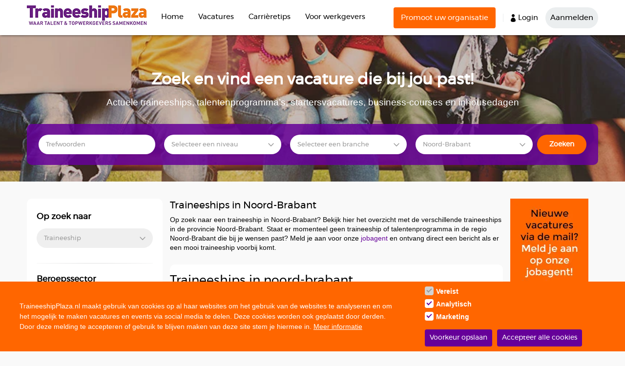

--- FILE ---
content_type: text/html; charset=UTF-8
request_url: https://traineeshipplaza.nl/traineeship/noord-brabant
body_size: 14984
content:
<!DOCTYPE html>
<html  lang="nl" dir="ltr" prefix="og: https://ogp.me/ns#">
<head>
  <meta charset="utf-8" />
<script async src="https://www.googletagmanager.com/gtag/js?id=UA-4984601-1"></script>
<script>window.dataLayer = window.dataLayer || [];function gtag(){dataLayer.push(arguments)};gtag("js", new Date());gtag("set", "developer_id.dMDhkMT", true);gtag("config", "UA-4984601-1", {"groups":"default","anonymize_ip":true,"page_placeholder":"PLACEHOLDER_page_path","allow_ad_personalization_signals":false});</script>
<meta property="og:site_name" content="TraineeshipPlaza.nl" />
<meta property="og:url" content="https://traineeshipplaza.nl/traineeship/noord-brabant" />
<meta property="og:title" content="Vacatures" />
<meta name="Generator" content="Drupal 10 (https://www.drupal.org)" />
<meta name="MobileOptimized" content="width" />
<meta name="HandheldFriendly" content="true" />
<meta name="viewport" content="width=device-width, initial-scale=1.0" />
<meta name="title" content="Op zoek naar een traineeship binnen Noord-Brabant?" />
<meta name="description" content="Ben jij HBO of WO afgestudeerd en op zoek naar een traineeship binnen de provincie Noord-Brabant? Bekijk hier een actueel overzicht." />
<link rel="icon" href="/sites/default/files/favicon-traineeshipplaza_0.png" type="image/png" />

  <title>Vacatures | TraineeshipPlaza</title>
  <link rel="stylesheet" media="all" href="/sites/default/files/css/css_kWahhnSTx9Sw6lxcmhtjZL0ZVonGIDgc84HoyXoot3g.css?delta=0&amp;language=nl&amp;theme=traineeshipplaza&amp;include=eJxtjEEOxCAMAz8E5UkotC6LGggioKr7-oXz9mRrPDKG30WuhBm5cqKyw-EF-kANpgqzO9qoxNvqllO51OijHdkFUpjeKBVAP6lWpi-5yBKIrfZnytHc8BmRMspwp7S83bAL2EXs2aR0lGNqYa0-iHSdn9X9kR9T2Eo0" />
<link rel="stylesheet" media="all" href="/sites/default/files/css/css_EOO_k2A1hf10XOFfjIYQCFuUf7Yn0OL0Xo9UNOdjq74.css?delta=1&amp;language=nl&amp;theme=traineeshipplaza&amp;include=eJxtjEEOxCAMAz8E5UkotC6LGggioKr7-oXz9mRrPDKG30WuhBm5cqKyw-EF-kANpgqzO9qoxNvqllO51OijHdkFUpjeKBVAP6lWpi-5yBKIrfZnytHc8BmRMspwp7S83bAL2EXs2aR0lGNqYa0-iHSdn9X9kR9T2Eo0" />

  
  <!-- Facebook Domain Verification -->
  <meta name="facebook-domain-verification" content="76tkjxxwvkyrr535of0dptpkg03l2z" />
  <!-- Facebook Pixel Code -->
  <script>
    !function(f,b,e,v,n,t,s){if(f.fbq)return;n=f.fbq=function(){n.callMethod?
      n.callMethod.apply(n,arguments):n.queue.push(arguments)};if(!f._fbq)f._fbq=n;
      n.push=n;n.loaded=!0;n.version='2.0';n.queue=[];t=b.createElement(e);t.async=!0;
      t.src=v;s=b.getElementsByTagName(e)[0];s.parentNode.insertBefore(t,s)}(window,
      document,'script','https://connect.facebook.net/en_US/fbevents.js');
    fbq('init', '443528499333067'); // Insert your pixel ID here.
    fbq('track', 'PageView');
  </script>
  <noscript>
    <img height="1" width="1" style="display:none" src="https://www.facebook.com/tr?id=443528499333067&ev=PageView&noscript=1"/>
  </noscript>
  <!-- DO NOT MODIFY -->
  <!-- End Facebook Pixel Code -->
  <!-- Global site tag (gtag.js) - Google Ads: 1036913541 -->
  <script defer src="https://www.googletagmanager.com/gtag/js?id=AW-1036913541"></script>
  <script>
    window.dataLayer = window.dataLayer || [];
    function gtag(){dataLayer.push(arguments);}
    gtag('js', new Date());

    gtag('config', 'AW-1036913541');
  </script>
  <!-- Google Tag Manager -->
  <script>(function(w,d,s,l,i){w[l]=w[l]||[];w[l].push({'gtm.start':
              new Date().getTime(),event:'gtm.js'});var f=d.getElementsByTagName(s)[0],
            j=d.createElement(s),dl=l!='dataLayer'?'&l='+l:'';j.async=true;j.src=
            'https://www.googletagmanager.com/gtm.js?id='+i+dl;f.parentNode.insertBefore(j,f);
    })(window,document,'script','dataLayer','GTM-5HFJ7VK');</script>
  <!-- End Google Tag Manager -->
  <!-- localFont - https://jaicab.com/localFont -->
  <script type="text/javascript" >!function(){"use strict";function e(e,t,n){e.addEventListener?e.addEventListener(t,n,!1):e.attachEvent&&e.attachEvent("on"+t,n)}function t(e){return window.localStorage&&localStorage.font_css_cache&&localStorage.font_css_cache_file===e}function n(){if(window.localStorage&&window.XMLHttpRequest)if(t(o))c(localStorage.font_css_cache);else{var n=new XMLHttpRequest;n.open("GET",o,!0),e(n,"load",function(){4===n.readyState&&(c(n.responseText),localStorage.font_css_cache=n.responseText,localStorage.font_css_cache_file=o)}),n.send()}else{var a=document.createElement("link");a.href=o,a.rel="stylesheet",a.type="text/css",document.getElementsByTagName("head")[0].appendChild(a),document.cookie="font_css_cache"}}function c(e){var t=document.createElement("style");t.innerHTML=e,document.getElementsByTagName("head")[0].appendChild(t)}var o="/themes/custom/traineeshipplaza/css/fonts.css";window.localStorage&&localStorage.font_css_cache||document.cookie.indexOf("font_css_cache")>-1?n():e(window,"load",n)}();</script><noscript><link rel="stylesheet" href="/themes/custom/traineeshipplaza/css/fonts.css"></noscript>
</head>
<body class="lang-nl path-traineeship navbar-is-fixed-top has-glyphicons">
<!-- Google Tag Manager (noscript) -->
<noscript><iframe src="https://www.googletagmanager.com/ns.html?id=GTM-5HFJ7VK" height="0" width="0" style="display:none;visibility:hidden"></iframe></noscript>
<!-- End Google Tag Manager (noscript) -->
<a href="#main-content" class="visually-hidden focusable skip-link">
  Overslaan en naar de inhoud gaan
</a>

  <div class="dialog-off-canvas-main-canvas" data-off-canvas-main-canvas>
              <header class="navbar navbar-default navbar-fixed-top" id="navbar" role="banner">
              <div class="container">
            <div class="navbar-header">
          <div class="region region-navigation">
          <a class="logo navbar-btn pull-left" href="/" title="Home" rel="home">
      <img src="/sites/default/files/traineeshipplaza_met_tagline_1_0.jpg" alt="Home" />
    </a>
      
  </div>

                          <button type="button" class="navbar-toggle" data-toggle="collapse" data-target="#navbar-collapse">
            <span class="sr-only">Navigatie wisselen</span>
            <span class="icon-bar"></span>
            <span class="icon-bar"></span>
            <span class="icon-bar"></span>
          </button>
              </div>

                    <div id="navbar-collapse" class="navbar-collapse collapse">
            <div class="region region-navigation-collapsible">
    <section id="block-mainnavigation" class="block block-we-megamenu block-we-megamenu-blockmain clearfix">
  
    

      <div class="region-we-mega-menu">
	<a class="navbar-toggle collapsed">
	    <span class="icon-bar"></span>
	    <span class="icon-bar"></span>
	    <span class="icon-bar"></span>
	</a>
	<nav  class="main navbar navbar-default navbar-we-mega-menu mobile-collapse hover-action" data-menu-name="main" data-block-theme="traineeshipplaza" data-style="Default" data-animation="None" data-delay="" data-duration="" data-autoarrow="0" data-alwayshowsubmenu="1" data-action="hover" data-mobile-collapse="0">
	  <div class="container-fluid">
	    <ul  class="we-mega-menu-ul nav nav-tabs">
  <li  class="we-mega-menu-li" data-level="0" data-element-type="we-mega-menu-li" description="" data-id="" data-submenu="0" data-hide-sub-when-collapse="0">
      <a class="we-mega-menu-li" title="" href="/" target="">
      Home    </a>
    
</li><li  class="we-mega-menu-li dropdown-menu" data-level="0" data-element-type="we-mega-menu-li" description="" data-id="cf732315-80fd-432d-8d61-e3ec011e3058" data-submenu="1" data-hide-sub-when-collapse="" data-group="0" data-class="" data-icon="" data-caption="" data-alignsub="" data-target="">
      <a class="we-mega-menu-li" title="" href="/carrierekansen" target="">
      Vacatures    </a>
    <div  class="we-mega-menu-submenu" data-element-type="we-mega-menu-submenu" data-submenu-width="900" data-class="" style="width: 900px">
  <div class="we-mega-menu-submenu-inner">
    <div  class="we-mega-menu-row" data-element-type="we-mega-menu-row" data-custom-row="1">
  <div  class="we-mega-menu-col span3" data-element-type="we-mega-menu-col" data-width="3" data-block="carrierekansendropdown1_2" data-blocktitle="0" data-hidewhencollapse="" data-class="">
    <div class="type-of-block"><div class="block-inner"><section id="block-carrierekansendropdown1-2" class="block block-block-content block-block-content22b03275-cfb8-4093-8681-44bef8d6ad58 clearfix">
  
    

      
            <div class="field field--name-body field--type-text-with-summary field--label-hidden field--item"><h2>Traineeships en Talentenprogramma's</h2>

<ul>
	<li><a href="/wat-is-een-traineeship">Wat is een Traineeship</a></li>
	<li><a href="/management-traineeship">Management Traineeship</a></li>
	<li><a href="/it-traineeship">IT Traineeship</a></li>
	<li><a href="/technisch-traineeship">Technisch Traineeship</a></li>
	<li><a href="/financieel-traineeship">Financieel Traineeship</a></li>
	<li><a href="/sales-traineeship">Sales Traineeship</a></li>
	<li><a href="/logistiek-traineeship">Logistiek Traineeship</a></li>
	<li><a href="/sollicitatietips/salaris-traineeship-wat-ga-jij-verdienen-als-trainee">Salaris Traineeship</a></li>
</ul>
</div>
      
  </section>

</div></div>

</div>
<div  class="we-mega-menu-col span3" data-element-type="we-mega-menu-col" data-width="3" data-block="carrierekansendropdown2_2" data-blocktitle="0" data-hidewhencollapse="" data-class="">
    <div class="type-of-block"><div class="block-inner"><section id="block-carrierekansendropdown2-2" class="block block-block-content block-block-content8e5c3f5f-5fba-4e6b-9bee-2ebf6455c058 clearfix">
  
    

      
            <div class="field field--name-body field--type-text-with-summary field--label-hidden field--item"><h2>Traineeships per vakgebied</h2>

<ul>
	<li><a href="/traineeship/management">Management Traineeships</a></li>
	<li><a href="/traineeship/finance">Finance Traineeships</a></li>
	<li><a href="/traineeship/procurement-logistiek">Logistieke Traineeships</a></li>
	<li><a href="/traineeship/technische">Technische Traineeships</a></li>
	<li><a href="/traineeship/it">IT Traineeships</a></li>
	<li><a href="/traineeship/sales">Sales Traineeships</a></li>
	<li><a href="/traineeship/marketing">Marketing Traineeships</a></li>
</ul>
</div>
      
  </section>

</div></div>

</div>
<div  class="we-mega-menu-col span3" data-element-type="we-mega-menu-col" data-width="3" data-block="carrierekansendropdown3_2" data-blocktitle="0" data-hidewhencollapse="" data-class="">
    <div class="type-of-block"><div class="block-inner"><section id="block-carrierekansendropdown3-2" class="block block-block-content block-block-contentedc95381-4c65-4698-a866-694325f62ff9 clearfix">
  
    

      
            <div class="field field--name-body field--type-text-with-summary field--label-hidden field--item"><h2>Traineeships per regio</h2>

<ul>
	<li><a href="/traineeship?keyword=amsterdam">Traineeships regio Amsterdam</a></li>
	<li><a href="/traineeship?keyword=rotterdam">Traineeships regio Rotterdam</a></li>
	<li><a href="/traineeship/utrecht">Traineeships regio Utrecht</a></li>
	<li><a href="/traineeship?keyword=eindhoven">Traineeships regio Eindhoven</a></li>
	<li><a href="/traineeship/groningen">Traineeships regio Groningen</a></li>
	<li><a href="/carrierekansen?keyword=randstad">Traineeships regio Randstad</a></li>
</ul>
</div>
      
  </section>

</div></div>

</div>
<div  class="we-mega-menu-col span3" data-element-type="we-mega-menu-col" data-width="3" data-block="carrierekansendropdown4_2" data-blocktitle="0" data-hidewhencollapse="" data-class="">
    <div class="type-of-block"><div class="block-inner"><section id="block-carrierekansendropdown4-2" class="block block-block-content block-block-content606a32c9-f02a-4791-a303-2ee335df3eb9 clearfix">
  
    

      
            <div class="field field--name-body field--type-text-with-summary field--label-hidden field--item"><h2>Inhousedagen &amp; Business Courses</h2>

<ul>
	<li><a href="/orientieren-business-courses-en-inhousedagen">Orientieren via Inhousedagen&nbsp;&amp; Business Courses</a></li>
	<li><a href="/wat-is-een-inhousedag">Wat is een Inhousedag?</a></li>
	<li><a href="/inhousedag">Overzicht Inhousedagen</a></li>
	<li><a href="/wat-is-een-business-course">Wat is een Business Course?</a></li>
	<li><a href="/business-course">Overzicht Business courses</a></li>
</ul>
</div>
      
  </section>

</div></div>

</div>

</div>

  </div>
</div>
</li><li  class="we-mega-menu-li dropdown-menu" data-level="0" data-element-type="we-mega-menu-li" description="" data-id="8dcba6fc-2f3d-4229-b2ed-a4cf2371e3f7" data-submenu="1" data-hide-sub-when-collapse="" data-group="0" data-class="" data-icon="" data-caption="" data-alignsub="" data-target="">
      <a class="we-mega-menu-li" title="" href="/sollicitatietips/leren-solliciteren" target="">
      Carrièretips    </a>
    <div  class="we-mega-menu-submenu" data-element-type="we-mega-menu-submenu" data-submenu-width="900" data-class="" style="width: 900px">
  <div class="we-mega-menu-submenu-inner">
    <div  class="we-mega-menu-row" data-element-type="we-mega-menu-row" data-custom-row="1">
  <div  class="we-mega-menu-col span3" data-element-type="we-mega-menu-col" data-width="3" data-block="carrieretipsdropdown1_2" data-blocktitle="0" data-hidewhencollapse="" data-class="">
    <div class="type-of-block"><div class="block-inner"><section id="block-carrieretipsdropdown1-2" class="block block-block-content block-block-content8d1dc526-b060-4b18-ab8c-e64def800ca1 clearfix">
  
    

      
            <div class="field field--name-body field--type-text-with-summary field--label-hidden field--item"><h2><a href="/sollicitatietips">Sollicitatietips</a></h2>

<ul>
	<li><a href="/sollicitatietips/elevator-pitch">De Elevator Pitch</a></li>
	<li><a href="/sollicitatietips/de-meest-gemaakte-fouten-de-sollicitatiebrief">Sollicitatiebrief</a></li>
	<li><a href="/sollicitatietips/het-schrijven-van-je-cv">Tips voor CV</a></li>
	<li><a href="/sollicitatietips/voorbereiding-gesprek">Voorbereiding sollicitatiegesprek</a></li>
	<li><a href="/sollicitatietips/video-sollicitatiegesprek">Video sollicitatiegesprek</a></li>
</ul>
</div>
      
  </section>

</div></div>

</div>
<div  class="we-mega-menu-col span3" data-element-type="we-mega-menu-col" data-width="3" data-block="carrieretipsdropdown2_2" data-blocktitle="0" data-hidewhencollapse="" data-class="">
    <div class="type-of-block"><div class="block-inner"><section id="block-carrieretipsdropdown2-2" class="block block-block-content block-block-content74539725-2478-409c-bfd1-65a08a3a988b clearfix">
  
    

      
            <div class="field field--name-body field--type-text-with-summary field--label-hidden field--item"><h2>&nbsp;</h2>

<ul>
	<li><a href="/sollicitatietips/het-gesprek">Sollicitatiegesprek</a></li>
	<li><a href="/sollicitatietips/gesprekstechnieken">Gesprekstechnieken</a></li>
	<li><a href="/sollicitatietips/sollicitatievragen-onverwachte-vragen-bij-het-sollicitatiegesprek">Onverwachte sollicitatievragen</a></li>
	<li><a href="/sollicitatietips/kledingkeuze-bij-het-solliciteren">Kledingkeuze bij sollicitatiegesprek</a></li>
	<li><a href="/sollicitatietips/het-assessment">Het Assessment</a></li>
</ul>
</div>
      
  </section>

</div></div>

</div>
<div  class="we-mega-menu-col span3" data-element-type="we-mega-menu-col" data-width="3" data-block="carrieretipsdropdown3_2" data-blocktitle="0" data-hidewhencollapse="" data-class="">
    <div class="type-of-block"><div class="block-inner"><section id="block-carrieretipsdropdown3-2" class="block block-block-content block-block-contentf45980ba-feaf-4c3e-b795-86a7168f4afd clearfix">
  
    

      
            <div class="field field--name-body field--type-text-with-summary field--label-hidden field--item"><h2><a href="/loopbaanadvies">Loopbaanadvies</a></h2>

<ul>
	<li><a href="/loopbaanadvies/personal-branding">Personal Branding</a></li>
	<li><a href="/loopbaanadvies/solliciteren-en-orienteren-twitter">Solliciteren en oriënteren via Twitter</a></li>
	<li><a href="/loopbaanadvies/10-stappen-naar-een-succesvol-cv">In tien stappen naar een succesvol CV</a></li>
	<li><a href="/loopbaanadvies/jose-wielaard-succesvol-orienteren">Succesvol oriënteren</a></li>
	<li><a href="/sollicitatietips/de-kunst-van-het-netwerken">Netwerken</a></li>
</ul>
</div>
      
  </section>

</div></div>

</div>
<div  class="we-mega-menu-col span3" data-element-type="we-mega-menu-col" data-width="3" data-block="carrieretipsdropdown4_2" data-blocktitle="0" data-hidewhencollapse="" data-class="">
    <div class="type-of-block"><div class="block-inner"><section id="block-carrieretipsdropdown4-2" class="block block-block-content block-block-content7ed822b8-a443-44b6-849e-2b2b0f9e7133 clearfix">
  
    

      
            <div class="field field--name-body field--type-text-with-summary field--label-hidden field--item"><h2>&nbsp;</h2>

<ul>
	<li><a href="/loopbaanadvies/succesvol-assessment-doen">Succesvol assessment doen</a></li>
	<li><a href="/loopbaanadvies/tips-voor-personal-branding-linkedin">Tips voor personal branding via Linkedin</a></li>
	<li><a href="/loopbaanadvies/mentale-voorbereiding-op-het-sollectiegesprek">Mentale voorbereiding op je sollicitatiegesprek</a></li>
	<li><a href="/loopbaanadvies/tips-om-jezelf-te-onderscheiden" title="Tips om jezelf te onderscheiden">Tips om jezelf te onderscheiden</a></li>
</ul>
</div>
      
  </section>

</div></div>

</div>

</div>

  </div>
</div>
</li><li  class="we-mega-menu-li dropdown-menu" data-level="0" data-element-type="we-mega-menu-li" description="" data-id="8bf48985-bd0a-44a4-b157-291570b51579" data-submenu="1" data-hide-sub-when-collapse="" data-group="0" data-class="" data-icon="" data-caption="" data-alignsub="" data-target="">
      <a class="we-mega-menu-li" title="" href="/over-traineeshipplaza" target="">
      Voor werkgevers    </a>
    <div  class="we-mega-menu-submenu" data-element-type="we-mega-menu-submenu" data-submenu-width="900" data-class="" style="width: 900px">
  <div class="we-mega-menu-submenu-inner">
    <div  class="we-mega-menu-row" data-element-type="we-mega-menu-row" data-custom-row="0">
  <div  class="we-mega-menu-col span12" data-element-type="we-mega-menu-col" data-width="12" data-block="" data-blocktitle="0" data-hidewhencollapse="" data-class="">
  <ul class="nav nav-tabs subul">
  
</ul>
</div>

</div>
<div  class="we-mega-menu-row" data-element-type="we-mega-menu-row" data-custom-row="1">
  <div  class="we-mega-menu-col span3" data-element-type="we-mega-menu-col" data-width="3" data-block="voorwerkgeversdropdown1_2" data-blocktitle="0" data-hidewhencollapse="" data-class="">
    <div class="type-of-block"><div class="block-inner"><section id="block-voorwerkgeversdropdown1-2" class="block block-block-content block-block-contentd789afb6-40fc-46c2-9bef-301d984c0ec3 clearfix">
  
    

      
            <div class="field field--name-body field--type-text-with-summary field--label-hidden field--item"><h2><a href="/over-traineeshipplaza">TraineeshipPlaza</a></h2>

<ul>
	<li><a href="/over-traineeshipplaza">Over TraineeshipPlaza</a></li>
	<li><a href="/doelgroep">Doelgroep</a></li>
	<li><a href="/voordelen">Voordelen</a></li>
	<li><a href="/bereik">Bereik</a></li>
	<li><a href="/arbeidsmarktcommunicatie">Arbeidsmarktcommunicatie</a></li>
	<li><a href="/faq">FAQ</a></li>
	<li><a href="/contactformulier">Contact</a></li>
</ul>
</div>
      
  </section>

</div></div>

</div>

</div>

  </div>
</div>
</li>
</ul>
	  </div>
	</nav>
</div>
  </section>

<nav role="navigation" aria-labelledby="block-mobilemenu-menu" id="block-mobilemenu">
            
  <h2 class="visually-hidden" id="block-mobilemenu-menu">Mobiele menu</h2>
  

        
      <ul class="menu menu--mobile-menu nav">
                      <li class="first">
                                        <a href="/" data-drupal-link-system-path="&lt;front&gt;">Home</a>
              </li>
                      <li>
                                        <a href="/carrierekansen" data-drupal-link-system-path="carrierekansen">Traineeship &amp; Startersfuncties</a>
              </li>
                      <li>
                                        <a href="/stage" data-drupal-link-system-path="stage">Meewerk- &amp; Afstudeerstages</a>
              </li>
                      <li>
                                        <a href="/inhousedag" data-drupal-link-system-path="inhousedag">Inhousedagen &amp; Businesscourses</a>
              </li>
                      <li>
                                        <a href="/sollicitatietips/leren-solliciteren" data-drupal-link-system-path="node/146">Sollicitatietips</a>
              </li>
                      <li>
                                        <a href="/loopbaanadvies/solliciteren-en-orienteren-twitter">Loopbaanadvies</a>
              </li>
                      <li class="last">
                                        <a href="/bedrijf/register" data-drupal-link-system-path="node/3026">Voor bedrijven</a>
              </li>
        </ul>
  

  </nav>
<section id="block-loginregisterknopanoniem" class="block block-block-content block-block-content0c694a36-6061-4087-a391-a3712099781d clearfix">
  
    

      
            <div class="field field--name-body field--type-text-with-summary field--label-hidden field--item"><ul><li class="top-btn"><a href="/bedrijf/register">Promoot uw organisatie</a></li><li class="login-btn"><a href="/user/login">Login</a></li><li class="register-btn"><a href="/registratie/jobseeker">Aanmelden</a></li></ul></div>
      
  </section>


  </div>

        </div>
                    </div>
          </header>
  
        <header id="page-header">
          <div class="container">
                                            <div class="region region-header">
    <section id="block-zoekenvindeenvacaturediebijjoupast" class="block block-block-content block-block-content6140a8f8-3786-4c25-bd06-4970258afd87 clearfix">
  
      <h2 class="block-title">Zoek en vind een vacature die bij jou past!</h2>
    

      
            <div class="field field--name-body field--type-text-with-summary field--label-hidden field--item"><p>Actuele traineeships, talentenprogramma’s, startersvacatures, business-courses en inhousedagen</p>
</div>
      
  </section>

<section class="search-filter-form block block-tsp-search block-search-filter-block clearfix" data-drupal-selector="search-filter-form" id="block-searchfilterblock">
  
    

      <form action="/traineeship/noord-brabant" method="post" id="search-filter-form" accept-charset="UTF-8">
  <input data-drupal-selector="edit-employment" type="hidden" name="employment" value="taxonomy/traineeship" /><input data-drupal-selector="edit-branch" type="hidden" name="branch" /><div class="form-item js-form-item form-type-textfield js-form-type-textfield form-item-keyword js-form-item-keyword form-group">
      <label for="edit-keyword" class="control-label">Trefwoorden</label>
  
  
  <input data-drupal-selector="edit-keyword" class="form-text form-control" type="text" id="edit-keyword" name="keyword" size="60" maxlength="128" />

  
  
  </div>
<div class="form-item js-form-item form-type-select js-form-type-select form-item-level js-form-item-level form-group">
      <label for="edit-level" class="control-label">Niveau</label>
  
  
  <div class="select-wrapper"><select data-drupal-selector="edit-level" class="form-select form-control" id="edit-level" name="level"><option
            value="" selected="selected">Selecteer een niveau</option><option
            value="2421">HBO</option><option
            value="2967">WO</option></select></div>

  
  
  </div>
<div class="form-item js-form-item form-type-select js-form-type-select form-item-careers js-form-item-careers form-group">
      <label for="edit-careers" class="control-label">Career types</label>
  
  
  <div class="select-wrapper"><select data-drupal-selector="edit-careers" class="form-select form-control" id="edit-careers" name="careers"><option
            value="" selected="selected">Selecteer een branche</option><option
            value="accounting-controlling">Accounting &amp; Controlling</option><option
            value="advies-beleid">Advies &amp; Beleid</option><option
            value="banking">Banking</option><option
            value="communicatie">Communicatie</option><option
            value="consultancy">Consultancy</option><option
            value="data">Data</option><option
            value="engineering">Engineering</option><option
            value="finance">Finance</option><option
            value="gezondheidszorg">Gezondheidszorg</option><option
            value="hr">HR</option><option
            value="it">IT</option><option
            value="legal">Legal</option><option
            value="management">Management</option><option
            value="marketing">Marketing</option><option
            value="offshore">Offshore</option><option
            value="onderwijs-onderzoek">Onderwijs &amp; Onderzoek</option><option
            value="operations">Operations</option><option
            value="overheid">Overheid</option><option
            value="overige-beroepsvelden">Overige beroepsvelden</option><option
            value="procurement-logistiek">Procurement &amp; Logistiek</option><option
            value="risk">Risk</option><option
            value="sales">Sales</option><option
            value="supply-chain-management">Supply Chain Management</option><option
            value="tax">Tax</option><option
            value="technische">Technische</option><option
            value="vastgoed-makelaardij">Vastgoed / Makelaardij</option></select></div>

  
  
  </div>
<div class="form-item js-form-item form-type-select js-form-type-select form-item-province js-form-item-province form-group">
      <label for="edit-province" class="control-label">Provincies</label>
  
  
  <div class="select-wrapper"><select data-drupal-selector="edit-province" class="form-select form-control" id="edit-province" name="province"><option
            value="">Selecteer een provincie</option><option
            value="internationaal">* Internationaal</option><option
            value="landelijk">* Landelijk</option><option
            value="drenthe">Drenthe</option><option
            value="flevoland">Flevoland</option><option
            value="friesland">Friesland</option><option
            value="gelderland">Gelderland</option><option
            value="groningen">Groningen</option><option
            value="limburg">Limburg</option><option
            value="noord-brabant" selected="selected">Noord-Brabant</option><option
            value="noord-holland">Noord-Holland</option><option
            value="overijssel">Overijssel</option><option
            value="utrecht">Utrecht</option><option
            value="zeeland">Zeeland</option><option
            value="zuid-holland">Zuid-Holland</option></select></div>

  
  
  </div>
<input autocomplete="off" data-drupal-selector="form-ai4rxmgwczjjmqhzj-yfnvdlbf7aqkqihjsle-v-jbo" type="hidden" name="form_build_id" value="form-Ai4rxmGwcZjjmqhZJ_yfnvdLBF7aqkQiHJSle-V_JBo" /><input data-drupal-selector="edit-search-filter-form" type="hidden" name="form_id" value="search_filter_form" /><div data-drupal-selector="edit-actions" class="form-actions form-group js-form-wrapper form-wrapper" id="edit-actions"><button data-drupal-selector="edit-submit" class="button js-form-submit form-submit btn-primary btn" type="submit" id="edit-submit" name="op" value="Zoeken">Zoeken</button></div>

</form>

  </section>


  </div>

          </div>
      </header>
  
  <div role="main" class="main-container container js-quickedit-main-content">
    <div class="row">

                              <aside class="col-sm-3" role="complementary">
              <div class="region region-sidebar-first">
    <section id="block-sidefilterblock" class="block block-tsp-search block-side-filter-block clearfix">
  
    

      <form class="side-filter-form" data-drupal-selector="side-filter-form" action="/traineeship/noord-brabant" method="post" id="side-filter-form" accept-charset="UTF-8">
  <input data-drupal-selector="edit-keyword" type="hidden" name="keyword" /><input data-drupal-selector="edit-level" type="hidden" name="level" /><input data-drupal-selector="edit-careers" type="hidden" name="careers" /><div class="form-item js-form-item form-type-select js-form-type-select form-item-employment js-form-item-employment form-group">
      <label for="edit-employment--2" class="control-label">Op zoek naar</label>
  
  
  <div class="select-wrapper"><select data-drupal-selector="edit-employment" class="form-select form-control" id="edit-employment--2" name="employment"><option
            value="">Op zoek naar...</option><option
            value="taxonomy/business-course">BusinessCourse</option><option
            value="taxonomy/inhousedag">Inhousedag</option><option
            value="taxonomy/stage">Stage</option><option
            value="taxonomy/startersvacature">Startersvacature</option><option
            value="taxonomy/traineeship" selected="selected">Traineeship</option></select></div>

  
  
  </div>
<div class="form-item js-form-item form-type-select js-form-type-select form-item-branch js-form-item-branch form-group">
      <label for="edit-branch--2" class="control-label">Beroepssector</label>
  
  
  <div class="select-wrapper"><select data-drupal-selector="edit-branch" class="form-select form-control" id="edit-branch--2" name="branch"><option
            value="" selected="selected">- Selecteer een sector -</option><option
            value="accounting-controlling-0">Accounting &amp; Controlling</option><option
            value="advies-consultancy">Advies / Consultancy</option><option
            value="architectuur-en-design">Architectuur en Design</option><option
            value="automobielbranche">Automobielbranche</option><option
            value="bankwezen-en-consumenten-leningen">Bankwezen en consumenten leningen</option><option
            value="biotechnologie-geneesmiddelen">Biotechnologie / geneesmiddelen</option><option
            value="bouw-vastgoed">Bouw / Vastgoed</option><option
            value="chemische-producten-petrochemische-stoffen">Chemische producten / petrochemische stoffen</option><option
            value="drukkerijen-uitgeverijen">Drukkerijen / Uitgeverijen</option><option
            value="ecommerce">eCommerce</option><option
            value="electronica-componenten-en-halfgeleider-productie">Electronica, Componenten en Halfgeleider productie</option><option
            value="entertainment-events-theaters">Entertainment / Events / Theaters</option><option
            value="fast-moving-consumer-goods">Fast Moving Consumer Goods</option><option
            value="financiele-dienstverlening">Financiële dienstverlening</option><option
            value="gezondheidszorg-0">Gezondheidszorg</option><option
            value="groothandel-import-export">Groothandel / Import &amp; Export</option><option
            value="hotelbranche">Hotelbranche</option><option
            value="hr-en-recruitment">HR en Recruitment</option><option
            value="ict">ICT</option><option
            value="it-telecom">IT Telecom</option><option
            value="juridische-diensten">Juridische diensten</option><option
            value="makelaardij-vastgoed">Makelaardij / Vastgoed</option><option
            value="management-consultancy">Management / Consultancy</option><option
            value="medische-apparatuur-en-toebehoren">Medische apparatuur en toebehoren</option><option
            value="metaalindustrie">Metaalindustrie</option><option
            value="non-profit">Non-profit</option><option
            value="olie-gas-energie">Olie / Gas / Energie</option><option
            value="onderwijs-en-onderzoek">Onderwijs en onderzoek</option><option
            value="overheid-en-non-profit">Overheid en non profit</option><option
            value="overige">Overige</option><option
            value="reclame-en-pr">Reclame en PR</option><option
            value="reizen-transport-en-toerisme">Reizen, transport en toerisme</option><option
            value="ruimtevaart-en-defensie">Ruimtevaart en Defensie</option><option
            value="scheepbouw">Scheepbouw</option><option
            value="techniek">Techniek</option><option
            value="transport-opslag-distributie">Transport / Opslag / Distributie</option><option
            value="tv-radio-muziek-film">TV / Radio / Muziek / Film</option><option
            value="verzekeringswezen">Verzekeringswezen</option><option
            value="water">Water</option><option
            value="wonen-corperaties-etc">Wonen (corperaties etc)</option><option
            value="zakelijke-dienstverlening">Zakelijke dienstverlening</option></select></div>

  
  
  </div>
<div class="form-item js-form-item form-type-select js-form-type-select form-item-companies js-form-item-companies form-group">
      <label for="edit-companies" class="control-label">Bedrijven <span class="small">(met openstaande vacatures)</span></label>
  
  
  <div class="select-wrapper"><select data-drupal-selector="edit-companies" class="form-select form-control" id="edit-companies" name="companies"><option
            value="" selected="selected">- Selecteer een bedrijf -</option><option
            value="3452">Achmea</option><option
            value="3148">Calco</option><option
            value="3318">ISS Facility Services</option><option
            value="12894">ITDS Business Consultants</option><option
            value="3161">Luchtverkeersleiding Nederland</option><option
            value="3316">NCOD</option><option
            value="3145">Newpublic</option><option
            value="21650">Omix</option><option
            value="11367">Picnic</option><option
            value="22270">PinkRoccade Ziekenhuizen &amp; Laboratoria</option><option
            value="3417">PMT Groep</option><option
            value="3179">Qquest</option><option
            value="19851">Talent&amp;Pro</option><option
            value="3388">Trainees in onderwijs</option><option
            value="3354">TraineeshipPlaza.nl</option><option
            value="22507">Vektis</option></select></div>

  
  
  </div>
<input autocomplete="off" data-drupal-selector="form-xccvdmgjdrpr0tpfng7qjpxomylestpublffiekfdnq" type="hidden" name="form_build_id" value="form-xcCVdMgjDrPR0TpfNg7QJPXOMylestPUblffIEkfDNQ" /><input data-drupal-selector="edit-side-filter-form" type="hidden" name="form_id" value="side_filter_form" /><a href="/carrierekansen" class="btn-default reset-btn">Reset</a><div data-drupal-selector="edit-actions" class="form-actions form-group js-form-wrapper form-wrapper" id="edit-actions--2"><button data-drupal-selector="edit-submit" class="button js-form-submit form-submit btn-primary btn" type="submit" id="edit-submit--2" name="op" value="Zoeken">Zoeken</button></div>

</form>

  </section>

<section id="block-zoekresultatenbanner300x250" class="block block-block-content block-block-content4cf0240c-8220-4ff6-8d72-33962320c6f1 clearfix">
  
    

      
            <div class="field field--name-body field--type-text-with-summary field--label-hidden field--item"><div class="visible-xs"><!-- Revive Adserver Hosted edition Asynchronous JS Tag - Generated with Revive Adserver v5.5.2 --><ins data-revive-zoneid="22800" data-revive-id="727bec5e09208690b050ccfc6a45d384"></ins>&nbsp;<script async src="//servedby.revive-adserver.net/asyncjs.php"></script></div><div class="visible-sm"><p>&nbsp;</p><!-- Revive Adserver Hosted edition Asynchronous JS Tag - Generated with Revive Adserver v5.5.2 --><p><ins data-revive-zoneid="22833" data-revive-id="727bec5e09208690b050ccfc6a45d384"></ins>&nbsp;<script async src="//servedby.revive-adserver.net/asyncjs.php"></script></p></div><div class="hidden-xs hidden-sm"><p>&nbsp;</p><!-- Revive Adserver Hosted edition Asynchronous JS Tag - Generated with Revive Adserver v5.5.2 --><p><ins data-revive-zoneid="22835" data-revive-id="727bec5e09208690b050ccfc6a45d384"></ins>&nbsp;<script async src="//servedby.revive-adserver.net/asyncjs.php"></script></p></div></div>
      
  </section>


  </div>

          </aside>
              
                  <section class="col-sm-7 clearfix">

                                      <div class="highlighted">  <div class="region region-highlighted">
    <div data-drupal-messages-fallback class="hidden"></div>

  </div>
</div>
                  
                
                
                          <a id="main-content"></a>
            <div class="region region-content">
    <section id="block-traineeshipsinnoordbrabant" class="block block-block-content block-block-contentb586917d-075e-41f4-8ac9-91d04e039b03 clearfix">
  
      <h2 class="block-title">Traineeships in Noord-Brabant</h2>
    

      
            <div class="field field--name-body field--type-text-with-summary field--label-hidden field--item"><p>Op zoek naar een traineeship in Noord-Brabant? Bekijk hier het overzicht met de verschillende traineeships in de&nbsp;provincie Noord-Brabant. Staat er momenteel geen&nbsp;traineeship of talentenprogramma in de regio Noord-Brabant die bij je wensen past? Meld je aan voor onze <a href="registratie/jobseeker/stap-1">jobagent</a> en ontvang direct een bericht als er een mooi traineeship voorbij komt.</p>
</div>
      
  </section>

  <div id="traineeships">
      <h1>Traineeships in noord-brabant</h1>
                    <div class="views-row odd ">
                <div class="logo field">
          <div class="field-content">
            <a href="https://traineeshipplaza.nl/traineeship/newpublic/traineeship-overheid">
              <img src="https://traineeshipplaza.nl/sites/default/files/styles/thumbnail/public/bedrijfslogo/logo-Newpublic-RGB.jpg.webp?itok=BbkNJdOj" alt="Traineeship Overheid"/>
            </a>
          </div>
        </div>
        <div class="title field">
          <div class="field-content"><a href="https://traineeshipplaza.nl/traineeship/newpublic/traineeship-overheid">Traineeship Overheid</a></div>
        </div>
        <div class="city field">
          <div class="field-content">Divers</div>
        </div>
        <div class="employment field">
          <div class="field-content">
            <div class="jobtype">Traineeship</div>
                          <div class="deadline">Deadline: <br />Doorlopend</div>
                      </div>
        </div>
        <div class="actions field">
          <div class="fav"><a href="/user/login">Inloggen</a></div>
          <div class="addthis_toolbox addthis_default_style addthis_32x32_style">
            <a class="addthis_button_compact" addthis:url="https://traineeshipplaza.nl/traineeship/newpublic/traineeship-overheid" addthis:title="Traineeship Overheid">
              <svg width="22" height="22" viewBox="0 0 22 22" fill="none" xmlns="http://www.w3.org/2000/svg">
<circle cx="4" cy="11" r="3.5" fill="black" stroke="black"/>
<circle cx="18" cy="4" r="3.5" fill="black" stroke="black"/>
<circle cx="18" cy="18" r="3.5" fill="black" stroke="black"/>
<line x1="1.30138" y1="12.6726" x2="20.3014" y2="2.67262" stroke="black" stroke-width="3"/>
<line x1="20.3014" y1="19.3274" x2="1.30138" y2="9.32738" stroke="black" stroke-width="3"/>
</svg>
            </a>
          </div>
        </div>

      </div>
                <div class="views-row even ">
                <div class="logo field">
          <div class="field-content">
            <a href="https://traineeshipplaza.nl/traineeship/achmea/data-talentship">
              <img src="https://traineeshipplaza.nl/sites/default/files/styles/thumbnail/public/bedrijfslogo/achmea-logo.png.webp?itok=3gRIutI0" alt="Data Talentship"/>
            </a>
          </div>
        </div>
        <div class="title field">
          <div class="field-content"><a href="https://traineeshipplaza.nl/traineeship/achmea/data-talentship">Data Talentship</a></div>
        </div>
        <div class="city field">
          <div class="field-content">Meerdere locaties</div>
        </div>
        <div class="employment field">
          <div class="field-content">
            <div class="jobtype">Traineeship</div>
                          <div class="deadline">Deadline: <br />25-01-2026</div>
                      </div>
        </div>
        <div class="actions field">
          <div class="fav"><a href="/user/login">Inloggen</a></div>
          <div class="addthis_toolbox addthis_default_style addthis_32x32_style">
            <a class="addthis_button_compact" addthis:url="https://traineeshipplaza.nl/traineeship/achmea/data-talentship" addthis:title="Data Talentship">
              <svg width="22" height="22" viewBox="0 0 22 22" fill="none" xmlns="http://www.w3.org/2000/svg">
<circle cx="4" cy="11" r="3.5" fill="black" stroke="black"/>
<circle cx="18" cy="4" r="3.5" fill="black" stroke="black"/>
<circle cx="18" cy="18" r="3.5" fill="black" stroke="black"/>
<line x1="1.30138" y1="12.6726" x2="20.3014" y2="2.67262" stroke="black" stroke-width="3"/>
<line x1="20.3014" y1="19.3274" x2="1.30138" y2="9.32738" stroke="black" stroke-width="3"/>
</svg>
            </a>
          </div>
        </div>

      </div>
                <div class="views-row odd ">
                <div class="logo field">
          <div class="field-content">
            <a href="https://traineeshipplaza.nl/traineeship/calco/development-traineeship">
              <img src="https://traineeshipplaza.nl/sites/default/files/styles/thumbnail/public/bedrijfslogo/calco-logo.jpeg.webp?itok=l6-CMu59" alt="Development traineeship "/>
            </a>
          </div>
        </div>
        <div class="title field">
          <div class="field-content"><a href="https://traineeshipplaza.nl/traineeship/calco/development-traineeship">Development traineeship </a></div>
        </div>
        <div class="city field">
          <div class="field-content">Amsterdam</div>
        </div>
        <div class="employment field">
          <div class="field-content">
            <div class="jobtype">Traineeship</div>
                          <div class="deadline">Deadline: <br />Doorlopend</div>
                      </div>
        </div>
        <div class="actions field">
          <div class="fav"><a href="/user/login">Inloggen</a></div>
          <div class="addthis_toolbox addthis_default_style addthis_32x32_style">
            <a class="addthis_button_compact" addthis:url="https://traineeshipplaza.nl/traineeship/calco/development-traineeship" addthis:title="Development traineeship ">
              <svg width="22" height="22" viewBox="0 0 22 22" fill="none" xmlns="http://www.w3.org/2000/svg">
<circle cx="4" cy="11" r="3.5" fill="black" stroke="black"/>
<circle cx="18" cy="4" r="3.5" fill="black" stroke="black"/>
<circle cx="18" cy="18" r="3.5" fill="black" stroke="black"/>
<line x1="1.30138" y1="12.6726" x2="20.3014" y2="2.67262" stroke="black" stroke-width="3"/>
<line x1="20.3014" y1="19.3274" x2="1.30138" y2="9.32738" stroke="black" stroke-width="3"/>
</svg>
            </a>
          </div>
        </div>

      </div>
                <div class="views-row even ">
                <div class="logo field">
          <div class="field-content">
            <a href="https://traineeshipplaza.nl/traineeship/luchtverkeersleiding-nederland/luchtverkeersleider">
              <img src="https://traineeshipplaza.nl/sites/default/files/styles/thumbnail/public/bedrijfslogo/Logo%20LVNL%20Blauw.png.webp?itok=cKNXeMMM" alt="Luchtverkeersleider"/>
            </a>
          </div>
        </div>
        <div class="title field">
          <div class="field-content"><a href="https://traineeshipplaza.nl/traineeship/luchtverkeersleiding-nederland/luchtverkeersleider">Luchtverkeersleider</a></div>
        </div>
        <div class="city field">
          <div class="field-content">Schiphol</div>
        </div>
        <div class="employment field">
          <div class="field-content">
            <div class="jobtype">Traineeship</div>
                          <div class="deadline">Deadline: <br />Doorlopend</div>
                      </div>
        </div>
        <div class="actions field">
          <div class="fav"><a href="/user/login">Inloggen</a></div>
          <div class="addthis_toolbox addthis_default_style addthis_32x32_style">
            <a class="addthis_button_compact" addthis:url="https://traineeshipplaza.nl/traineeship/luchtverkeersleiding-nederland/luchtverkeersleider" addthis:title="Luchtverkeersleider">
              <svg width="22" height="22" viewBox="0 0 22 22" fill="none" xmlns="http://www.w3.org/2000/svg">
<circle cx="4" cy="11" r="3.5" fill="black" stroke="black"/>
<circle cx="18" cy="4" r="3.5" fill="black" stroke="black"/>
<circle cx="18" cy="18" r="3.5" fill="black" stroke="black"/>
<line x1="1.30138" y1="12.6726" x2="20.3014" y2="2.67262" stroke="black" stroke-width="3"/>
<line x1="20.3014" y1="19.3274" x2="1.30138" y2="9.32738" stroke="black" stroke-width="3"/>
</svg>
            </a>
          </div>
        </div>

      </div>
                <div class="views-row odd ">
                <div class="logo field">
          <div class="field-content">
            <a href="https://traineeshipplaza.nl/traineeship/picnic/operations-leadership-traineeship-hbo">
              <img src="https://traineeshipplaza.nl/sites/default/files/styles/thumbnail/public/bedrijfslogo/logo-picnic.jpg.webp?itok=lu60hp8z" alt="Operations Leadership Traineeship (HBO)"/>
            </a>
          </div>
        </div>
        <div class="title field">
          <div class="field-content"><a href="https://traineeshipplaza.nl/traineeship/picnic/operations-leadership-traineeship-hbo">Operations Leadership Traineeship (HBO)</a></div>
        </div>
        <div class="city field">
          <div class="field-content">Utrecht</div>
        </div>
        <div class="employment field">
          <div class="field-content">
            <div class="jobtype">Traineeship</div>
                          <div class="deadline">Deadline: <br />28-01-2026</div>
                      </div>
        </div>
        <div class="actions field">
          <div class="fav"><a href="/user/login">Inloggen</a></div>
          <div class="addthis_toolbox addthis_default_style addthis_32x32_style">
            <a class="addthis_button_compact" addthis:url="https://traineeshipplaza.nl/traineeship/picnic/operations-leadership-traineeship-hbo" addthis:title="Operations Leadership Traineeship (HBO)">
              <svg width="22" height="22" viewBox="0 0 22 22" fill="none" xmlns="http://www.w3.org/2000/svg">
<circle cx="4" cy="11" r="3.5" fill="black" stroke="black"/>
<circle cx="18" cy="4" r="3.5" fill="black" stroke="black"/>
<circle cx="18" cy="18" r="3.5" fill="black" stroke="black"/>
<line x1="1.30138" y1="12.6726" x2="20.3014" y2="2.67262" stroke="black" stroke-width="3"/>
<line x1="20.3014" y1="19.3274" x2="1.30138" y2="9.32738" stroke="black" stroke-width="3"/>
</svg>
            </a>
          </div>
        </div>

      </div>
                <div class="views-row even ">
                <div class="logo field">
          <div class="field-content">
            <a href="https://traineeshipplaza.nl/traineeship/calco/traineeship-calco-masterclass">
              <img src="https://traineeshipplaza.nl/sites/default/files/styles/thumbnail/public/bedrijfslogo/calco-logo.jpeg.webp?itok=l6-CMu59" alt="IT Traineeship"/>
            </a>
          </div>
        </div>
        <div class="title field">
          <div class="field-content"><a href="https://traineeshipplaza.nl/traineeship/calco/traineeship-calco-masterclass">IT Traineeship</a></div>
        </div>
        <div class="city field">
          <div class="field-content">Amsterdam</div>
        </div>
        <div class="employment field">
          <div class="field-content">
            <div class="jobtype">Traineeship</div>
                          <div class="deadline">Deadline: <br />Doorlopend</div>
                      </div>
        </div>
        <div class="actions field">
          <div class="fav"><a href="/user/login">Inloggen</a></div>
          <div class="addthis_toolbox addthis_default_style addthis_32x32_style">
            <a class="addthis_button_compact" addthis:url="https://traineeshipplaza.nl/traineeship/calco/traineeship-calco-masterclass" addthis:title="IT Traineeship">
              <svg width="22" height="22" viewBox="0 0 22 22" fill="none" xmlns="http://www.w3.org/2000/svg">
<circle cx="4" cy="11" r="3.5" fill="black" stroke="black"/>
<circle cx="18" cy="4" r="3.5" fill="black" stroke="black"/>
<circle cx="18" cy="18" r="3.5" fill="black" stroke="black"/>
<line x1="1.30138" y1="12.6726" x2="20.3014" y2="2.67262" stroke="black" stroke-width="3"/>
<line x1="20.3014" y1="19.3274" x2="1.30138" y2="9.32738" stroke="black" stroke-width="3"/>
</svg>
            </a>
          </div>
        </div>

      </div>
                <div class="views-row odd ">
                <div class="logo field">
          <div class="field-content">
            <a href="https://traineeshipplaza.nl/traineeship/pinkroccade-ziekenhuizen-laboratoria/traineeship-consultant-ziekenhuizen">
              <img src="https://traineeshipplaza.nl/sites/default/files/styles/thumbnail/public/bedrijfslogo/logo-PinkRoccade-Ziekenhuizen.jpg.webp?itok=kJbWvH_z" alt="Traineeship consultant Ziekenhuizen"/>
            </a>
          </div>
        </div>
        <div class="title field">
          <div class="field-content"><a href="https://traineeshipplaza.nl/traineeship/pinkroccade-ziekenhuizen-laboratoria/traineeship-consultant-ziekenhuizen">Traineeship consultant Ziekenhuizen</a></div>
        </div>
        <div class="city field">
          <div class="field-content">Nieuwegein</div>
        </div>
        <div class="employment field">
          <div class="field-content">
            <div class="jobtype">Traineeship</div>
                          <div class="deadline">Deadline: <br />Doorlopend</div>
                      </div>
        </div>
        <div class="actions field">
          <div class="fav"><a href="/user/login">Inloggen</a></div>
          <div class="addthis_toolbox addthis_default_style addthis_32x32_style">
            <a class="addthis_button_compact" addthis:url="https://traineeshipplaza.nl/traineeship/pinkroccade-ziekenhuizen-laboratoria/traineeship-consultant-ziekenhuizen" addthis:title="Traineeship consultant Ziekenhuizen">
              <svg width="22" height="22" viewBox="0 0 22 22" fill="none" xmlns="http://www.w3.org/2000/svg">
<circle cx="4" cy="11" r="3.5" fill="black" stroke="black"/>
<circle cx="18" cy="4" r="3.5" fill="black" stroke="black"/>
<circle cx="18" cy="18" r="3.5" fill="black" stroke="black"/>
<line x1="1.30138" y1="12.6726" x2="20.3014" y2="2.67262" stroke="black" stroke-width="3"/>
<line x1="20.3014" y1="19.3274" x2="1.30138" y2="9.32738" stroke="black" stroke-width="3"/>
</svg>
            </a>
          </div>
        </div>

      </div>
                <div class="views-row even ">
                <div class="logo field">
          <div class="field-content">
            <a href="https://traineeshipplaza.nl/traineeship/calco/business-it-traineeship">
              <img src="https://traineeshipplaza.nl/sites/default/files/styles/thumbnail/public/bedrijfslogo/calco-logo.jpeg.webp?itok=l6-CMu59" alt="Business IT traineeship"/>
            </a>
          </div>
        </div>
        <div class="title field">
          <div class="field-content"><a href="https://traineeshipplaza.nl/traineeship/calco/business-it-traineeship">Business IT traineeship</a></div>
        </div>
        <div class="city field">
          <div class="field-content">Amsterdam</div>
        </div>
        <div class="employment field">
          <div class="field-content">
            <div class="jobtype">Traineeship</div>
                          <div class="deadline">Deadline: <br />Doorlopend</div>
                      </div>
        </div>
        <div class="actions field">
          <div class="fav"><a href="/user/login">Inloggen</a></div>
          <div class="addthis_toolbox addthis_default_style addthis_32x32_style">
            <a class="addthis_button_compact" addthis:url="https://traineeshipplaza.nl/traineeship/calco/business-it-traineeship" addthis:title="Business IT traineeship">
              <svg width="22" height="22" viewBox="0 0 22 22" fill="none" xmlns="http://www.w3.org/2000/svg">
<circle cx="4" cy="11" r="3.5" fill="black" stroke="black"/>
<circle cx="18" cy="4" r="3.5" fill="black" stroke="black"/>
<circle cx="18" cy="18" r="3.5" fill="black" stroke="black"/>
<line x1="1.30138" y1="12.6726" x2="20.3014" y2="2.67262" stroke="black" stroke-width="3"/>
<line x1="20.3014" y1="19.3274" x2="1.30138" y2="9.32738" stroke="black" stroke-width="3"/>
</svg>
            </a>
          </div>
        </div>

      </div>
                <div class="views-row odd ">
                <div class="logo field">
          <div class="field-content">
            <a href="https://traineeshipplaza.nl/traineeship/pinkroccade-ziekenhuizen-laboratoria/traineeship-consultant-laboratoria">
              <img src="https://traineeshipplaza.nl/sites/default/files/styles/thumbnail/public/bedrijfslogo/logo-PinkRoccade-Ziekenhuizen.jpg.webp?itok=kJbWvH_z" alt="Traineeship consultant Laboratoria"/>
            </a>
          </div>
        </div>
        <div class="title field">
          <div class="field-content"><a href="https://traineeshipplaza.nl/traineeship/pinkroccade-ziekenhuizen-laboratoria/traineeship-consultant-laboratoria">Traineeship consultant Laboratoria</a></div>
        </div>
        <div class="city field">
          <div class="field-content">Nieuwegein</div>
        </div>
        <div class="employment field">
          <div class="field-content">
            <div class="jobtype">Traineeship</div>
                          <div class="deadline">Deadline: <br />Doorlopend</div>
                      </div>
        </div>
        <div class="actions field">
          <div class="fav"><a href="/user/login">Inloggen</a></div>
          <div class="addthis_toolbox addthis_default_style addthis_32x32_style">
            <a class="addthis_button_compact" addthis:url="https://traineeshipplaza.nl/traineeship/pinkroccade-ziekenhuizen-laboratoria/traineeship-consultant-laboratoria" addthis:title="Traineeship consultant Laboratoria">
              <svg width="22" height="22" viewBox="0 0 22 22" fill="none" xmlns="http://www.w3.org/2000/svg">
<circle cx="4" cy="11" r="3.5" fill="black" stroke="black"/>
<circle cx="18" cy="4" r="3.5" fill="black" stroke="black"/>
<circle cx="18" cy="18" r="3.5" fill="black" stroke="black"/>
<line x1="1.30138" y1="12.6726" x2="20.3014" y2="2.67262" stroke="black" stroke-width="3"/>
<line x1="20.3014" y1="19.3274" x2="1.30138" y2="9.32738" stroke="black" stroke-width="3"/>
</svg>
            </a>
          </div>
        </div>

      </div>
                <div class="views-row even ">
                <div class="logo field">
          <div class="field-content">
            <a href="https://traineeshipplaza.nl/traineeship/ncod/traineeship-salarisadministratie">
              <img src="https://traineeshipplaza.nl/sites/default/files/styles/thumbnail/public/bedrijfslogo/logo-ncod.png.webp?itok=vHGpg7vQ" alt="Traineeship Salarisadministratie"/>
            </a>
          </div>
        </div>
        <div class="title field">
          <div class="field-content"><a href="https://traineeshipplaza.nl/traineeship/ncod/traineeship-salarisadministratie">Traineeship Salarisadministratie</a></div>
        </div>
        <div class="city field">
          <div class="field-content">Amersfoort</div>
        </div>
        <div class="employment field">
          <div class="field-content">
            <div class="jobtype">Traineeship</div>
                          <div class="deadline">Deadline: <br />Doorlopend</div>
                      </div>
        </div>
        <div class="actions field">
          <div class="fav"><a href="/user/login">Inloggen</a></div>
          <div class="addthis_toolbox addthis_default_style addthis_32x32_style">
            <a class="addthis_button_compact" addthis:url="https://traineeshipplaza.nl/traineeship/ncod/traineeship-salarisadministratie" addthis:title="Traineeship Salarisadministratie">
              <svg width="22" height="22" viewBox="0 0 22 22" fill="none" xmlns="http://www.w3.org/2000/svg">
<circle cx="4" cy="11" r="3.5" fill="black" stroke="black"/>
<circle cx="18" cy="4" r="3.5" fill="black" stroke="black"/>
<circle cx="18" cy="18" r="3.5" fill="black" stroke="black"/>
<line x1="1.30138" y1="12.6726" x2="20.3014" y2="2.67262" stroke="black" stroke-width="3"/>
<line x1="20.3014" y1="19.3274" x2="1.30138" y2="9.32738" stroke="black" stroke-width="3"/>
</svg>
            </a>
          </div>
        </div>

      </div>
                <div class="views-row odd ">
                <div class="logo field">
          <div class="field-content">
            <a href="https://traineeshipplaza.nl/traineeship/trainees-in-onderwijs/trainee-in-onderwijs">
              <img src="https://traineeshipplaza.nl/sites/default/files/styles/thumbnail/public/bedrijfslogo/logo-trainees-in-het-onderwijs.jpg.webp?itok=RuZqI-K3" alt="Trainee in Onderwijs"/>
            </a>
          </div>
        </div>
        <div class="title field">
          <div class="field-content"><a href="https://traineeshipplaza.nl/traineeship/trainees-in-onderwijs/trainee-in-onderwijs">Trainee in Onderwijs</a></div>
        </div>
        <div class="city field">
          <div class="field-content">Diverse locaties</div>
        </div>
        <div class="employment field">
          <div class="field-content">
            <div class="jobtype">Traineeship</div>
                          <div class="deadline">Deadline: <br />01-02-2026</div>
                      </div>
        </div>
        <div class="actions field">
          <div class="fav"><a href="/user/login">Inloggen</a></div>
          <div class="addthis_toolbox addthis_default_style addthis_32x32_style">
            <a class="addthis_button_compact" addthis:url="https://traineeshipplaza.nl/traineeship/trainees-in-onderwijs/trainee-in-onderwijs" addthis:title="Trainee in Onderwijs">
              <svg width="22" height="22" viewBox="0 0 22 22" fill="none" xmlns="http://www.w3.org/2000/svg">
<circle cx="4" cy="11" r="3.5" fill="black" stroke="black"/>
<circle cx="18" cy="4" r="3.5" fill="black" stroke="black"/>
<circle cx="18" cy="18" r="3.5" fill="black" stroke="black"/>
<line x1="1.30138" y1="12.6726" x2="20.3014" y2="2.67262" stroke="black" stroke-width="3"/>
<line x1="20.3014" y1="19.3274" x2="1.30138" y2="9.32738" stroke="black" stroke-width="3"/>
</svg>
            </a>
          </div>
        </div>

      </div>
                <div class="views-row even ">
                <div class="logo field">
          <div class="field-content">
            <a href="https://traineeshipplaza.nl/traineeship/omix/traineeship-specialist-onderwijslogistiek-vo">
              <img src="https://traineeshipplaza.nl/sites/default/files/styles/thumbnail/public/bedrijfslogo/Logo---Omix-beter-onderwijs.jpg.webp?itok=IOoMgPzL" alt="Traineeship Specialist Onderwijslogistiek VO"/>
            </a>
          </div>
        </div>
        <div class="title field">
          <div class="field-content"><a href="https://traineeshipplaza.nl/traineeship/omix/traineeship-specialist-onderwijslogistiek-vo">Traineeship Specialist Onderwijslogistiek VO</a></div>
        </div>
        <div class="city field">
          <div class="field-content">Deventer</div>
        </div>
        <div class="employment field">
          <div class="field-content">
            <div class="jobtype">Traineeship</div>
                          <div class="deadline">Deadline: <br />Doorlopend</div>
                      </div>
        </div>
        <div class="actions field">
          <div class="fav"><a href="/user/login">Inloggen</a></div>
          <div class="addthis_toolbox addthis_default_style addthis_32x32_style">
            <a class="addthis_button_compact" addthis:url="https://traineeshipplaza.nl/traineeship/omix/traineeship-specialist-onderwijslogistiek-vo" addthis:title="Traineeship Specialist Onderwijslogistiek VO">
              <svg width="22" height="22" viewBox="0 0 22 22" fill="none" xmlns="http://www.w3.org/2000/svg">
<circle cx="4" cy="11" r="3.5" fill="black" stroke="black"/>
<circle cx="18" cy="4" r="3.5" fill="black" stroke="black"/>
<circle cx="18" cy="18" r="3.5" fill="black" stroke="black"/>
<line x1="1.30138" y1="12.6726" x2="20.3014" y2="2.67262" stroke="black" stroke-width="3"/>
<line x1="20.3014" y1="19.3274" x2="1.30138" y2="9.32738" stroke="black" stroke-width="3"/>
</svg>
            </a>
          </div>
        </div>

      </div>
                <div class="views-row odd ">
                <div class="logo field">
          <div class="field-content">
            <a href="https://traineeshipplaza.nl/traineeship/iss-facility-services/iss-global-management-traineeship">
              <img src="https://traineeshipplaza.nl/sites/default/files/styles/thumbnail/public/bedrijfslogo/iss-logo.jpg.webp?itok=rvYfZHpx" alt="ISS Global Management Traineeship"/>
            </a>
          </div>
        </div>
        <div class="title field">
          <div class="field-content"><a href="https://traineeshipplaza.nl/traineeship/iss-facility-services/iss-global-management-traineeship">ISS Global Management Traineeship</a></div>
        </div>
        <div class="city field">
          <div class="field-content">De Meern</div>
        </div>
        <div class="employment field">
          <div class="field-content">
            <div class="jobtype">Traineeship</div>
                          <div class="deadline">Deadline: <br />15-02-2026</div>
                      </div>
        </div>
        <div class="actions field">
          <div class="fav"><a href="/user/login">Inloggen</a></div>
          <div class="addthis_toolbox addthis_default_style addthis_32x32_style">
            <a class="addthis_button_compact" addthis:url="https://traineeshipplaza.nl/traineeship/iss-facility-services/iss-global-management-traineeship" addthis:title="ISS Global Management Traineeship">
              <svg width="22" height="22" viewBox="0 0 22 22" fill="none" xmlns="http://www.w3.org/2000/svg">
<circle cx="4" cy="11" r="3.5" fill="black" stroke="black"/>
<circle cx="18" cy="4" r="3.5" fill="black" stroke="black"/>
<circle cx="18" cy="18" r="3.5" fill="black" stroke="black"/>
<line x1="1.30138" y1="12.6726" x2="20.3014" y2="2.67262" stroke="black" stroke-width="3"/>
<line x1="20.3014" y1="19.3274" x2="1.30138" y2="9.32738" stroke="black" stroke-width="3"/>
</svg>
            </a>
          </div>
        </div>

      </div>
                <div class="views-row even ">
                <div class="logo field">
          <div class="field-content">
            <a href="https://traineeshipplaza.nl/traineeship/omix/traineeship-adviseur-onderwijsprocessen">
              <img src="https://traineeshipplaza.nl/sites/default/files/styles/thumbnail/public/bedrijfslogo/Logo---Omix-beter-onderwijs.jpg.webp?itok=IOoMgPzL" alt="Traineeship Adviseur Onderwijsprocessen"/>
            </a>
          </div>
        </div>
        <div class="title field">
          <div class="field-content"><a href="https://traineeshipplaza.nl/traineeship/omix/traineeship-adviseur-onderwijsprocessen">Traineeship Adviseur Onderwijsprocessen</a></div>
        </div>
        <div class="city field">
          <div class="field-content">Deventer</div>
        </div>
        <div class="employment field">
          <div class="field-content">
            <div class="jobtype">Traineeship</div>
                          <div class="deadline">Deadline: <br />Doorlopend</div>
                      </div>
        </div>
        <div class="actions field">
          <div class="fav"><a href="/user/login">Inloggen</a></div>
          <div class="addthis_toolbox addthis_default_style addthis_32x32_style">
            <a class="addthis_button_compact" addthis:url="https://traineeshipplaza.nl/traineeship/omix/traineeship-adviseur-onderwijsprocessen" addthis:title="Traineeship Adviseur Onderwijsprocessen">
              <svg width="22" height="22" viewBox="0 0 22 22" fill="none" xmlns="http://www.w3.org/2000/svg">
<circle cx="4" cy="11" r="3.5" fill="black" stroke="black"/>
<circle cx="18" cy="4" r="3.5" fill="black" stroke="black"/>
<circle cx="18" cy="18" r="3.5" fill="black" stroke="black"/>
<line x1="1.30138" y1="12.6726" x2="20.3014" y2="2.67262" stroke="black" stroke-width="3"/>
<line x1="20.3014" y1="19.3274" x2="1.30138" y2="9.32738" stroke="black" stroke-width="3"/>
</svg>
            </a>
          </div>
        </div>

      </div>
                <div class="views-row odd ">
                <div class="logo field">
          <div class="field-content">
            <a href="https://traineeshipplaza.nl/traineeship/itds-business-consultants/business-consultancy-traineeship">
              <img src="https://traineeshipplaza.nl/sites/default/files/styles/thumbnail/public/bedrijfslogo/logo%20ITDS.png.webp?itok=A0fwbvgw" alt="Business Consultancy Traineeship"/>
            </a>
          </div>
        </div>
        <div class="title field">
          <div class="field-content"><a href="https://traineeshipplaza.nl/traineeship/itds-business-consultants/business-consultancy-traineeship">Business Consultancy Traineeship</a></div>
        </div>
        <div class="city field">
          <div class="field-content">Diverse locaties</div>
        </div>
        <div class="employment field">
          <div class="field-content">
            <div class="jobtype">Traineeship</div>
                          <div class="deadline">Deadline: <br />Doorlopend</div>
                      </div>
        </div>
        <div class="actions field">
          <div class="fav"><a href="/user/login">Inloggen</a></div>
          <div class="addthis_toolbox addthis_default_style addthis_32x32_style">
            <a class="addthis_button_compact" addthis:url="https://traineeshipplaza.nl/traineeship/itds-business-consultants/business-consultancy-traineeship" addthis:title="Business Consultancy Traineeship">
              <svg width="22" height="22" viewBox="0 0 22 22" fill="none" xmlns="http://www.w3.org/2000/svg">
<circle cx="4" cy="11" r="3.5" fill="black" stroke="black"/>
<circle cx="18" cy="4" r="3.5" fill="black" stroke="black"/>
<circle cx="18" cy="18" r="3.5" fill="black" stroke="black"/>
<line x1="1.30138" y1="12.6726" x2="20.3014" y2="2.67262" stroke="black" stroke-width="3"/>
<line x1="20.3014" y1="19.3274" x2="1.30138" y2="9.32738" stroke="black" stroke-width="3"/>
</svg>
            </a>
          </div>
        </div>

      </div>
      </div>
  <nav class="pager-nav text-center" role="navigation" aria-labelledby="pagination-heading">
    <h4 id="pagination-heading" class="visually-hidden">Paginering</h4>
    <ul class="pagination js-pager__items">

            
            
            
                    <li class="pager__item is-active active">
                                          <a href="?page=0" title="Huidige pagina" aria-current="page">
            <span class="visually-hidden">
              Huidige pagina
            </span>1</a>
        </li>
              <li class="pager__item">
                                          <a href="?page=1" title="Go to page 2">
            <span class="visually-hidden">
              Page
            </span>2</a>
        </li>
      
            
                    <li class="pager__item pager__item--next">
          <a href="?page=1" title="Ga naar volgende pagina" rel="next">
            <span class="visually-hidden">Volgende pagina</span>
            <span aria-hidden="true">volgende</span>
          </a>
        </li>
      
                  <li class="pager__item pager__item--last">
        <a href="?page=1" title="Ga naar laatste pagina" rel="last">
          <span class="visually-hidden">Laatste pagina</span>
          <span aria-hidden="true">laatste</span>
        </a>
      </li>
      
    </ul>
  </nav>
        <div class="vacancy-overview-call-to-action">
          <div class="title-wrapper">
            <h4 class="title">Nog niet gevonden wat je zocht?</h4>
            <h5 class="subtitle">Meld je aan voor de Jobagent en blijf op de hoogte van de mooiste carrierekansen!</h5>
          </div>
          <a class="btn btn-primary" href="/registratie/jobseeker">Houd mij op de hoogte</a>
        </div>
      

  </div>

              </section>

                              <aside class="col-sm-2" role="complementary">
              <div class="region region-sidebar-second">
    <section id="block-aanmeldenjobagentorangebackgroundrechts" class="block block-block-content block-block-content2e5e38c1-587f-4eb3-bcb6-58b65aee3a21 clearfix">
  
    

      
            <div class="field field--name-body field--type-text-with-summary field--label-hidden field--item"><!DOCTYPE html PUBLIC "-//W3C//DTD HTML 4.0 Transitional//EN" "http://www.w3.org/TR/REC-html40/loose.dtd">
<html><body><p><a href="/registratie/jobseeker"><picture><source srcset="/sites/default/files/inline-images/jobagent-rechts-ad.webp" type="image/webp"></source><img alt="Jobagent" data-entity-type="file" data-entity-uuid="502f0945-7f34-4581-ba7a-bb2853b5604e" src="/sites/default/files/inline-images/jobagent-rechts-ad.jpg" width="160" height="371"></picture></a></p>
<script defer src="https://static.cloudflareinsights.com/beacon.min.js/vcd15cbe7772f49c399c6a5babf22c1241717689176015" integrity="sha512-ZpsOmlRQV6y907TI0dKBHq9Md29nnaEIPlkf84rnaERnq6zvWvPUqr2ft8M1aS28oN72PdrCzSjY4U6VaAw1EQ==" data-cf-beacon='{"version":"2024.11.0","token":"3550f23b1d27474bbd5ccb7bd7977d7f","r":1,"server_timing":{"name":{"cfCacheStatus":true,"cfEdge":true,"cfExtPri":true,"cfL4":true,"cfOrigin":true,"cfSpeedBrain":true},"location_startswith":null}}' crossorigin="anonymous"></script>
</body></html>
</div>
      
  </section>

<section id="block-skyscraperbanner160x600" class="block block-block-content block-block-content49a4a07e-d566-4d0c-9d8a-c896eccfb083 clearfix">
  
    

      
            <div class="field field--name-body field--type-text-with-summary field--label-hidden field--item"><p>&nbsp;</p><div class="visible-sm"><!-- Revive Adserver Hosted edition Asynchronous JS Tag - Generated with Revive Adserver v5.5.2 --><ins data-revive-zoneid="22834" data-revive-id="727bec5e09208690b050ccfc6a45d384"></ins>&nbsp;<script async src="//servedby.revive-adserver.net/asyncjs.php"></script></div><div class="hidden-xs hidden-sm"><!-- Revive Adserver Hosted edition Asynchronous JS Tag - Generated with Revive Adserver v5.5.2 --><ins data-revive-zoneid="22801" data-revive-id="727bec5e09208690b050ccfc6a45d384"></ins>&nbsp;<script async src="//servedby.revive-adserver.net/asyncjs.php"></script></div></div>
      
  </section>


  </div>

          </aside>
                  </div>
  </div>

      <footer class="footer" role="contentinfo">
      <div class="container">
          <div class="region region-footer">
    <section id="block-traineeshipplaza" class="block block-block-content block-block-contentc82ee64c-cf98-4658-addb-db97e51e8a26 clearfix">
  
      <h2 class="block-title">TraineeshipPlaza</h2>
    

      
            <div class="field field--name-body field--type-text-with-summary field--label-hidden field--item"><ul class="footer-links">
	<li><a href="/">Home</a></li>
	<li><a href="/algemene-voorwaarden">Voorwaarden</a></li>
	<li><a href="/privacy-verklaring">Privacy</a></li>
	<li><a href="/over-traineeshipplaza">Voor werkgevers</a></li>
	<li><a href="/bedrijfspresentaties">Bedrijfspresentaties</a></li>
	<li><a href="/partners">Partners</a></li>
	<li><a href="/carrierekansen">Zoek een baan</a></li>
	<li><a href="/faq">Veelgestelde vragen</a></li>
	<li><a href="/whitepaper-arbeidsmarkt-onderzoek">Arbeidsmarktonderzoek</a></li>
	<li><a href="/contactformulier">Contact</a></li>
</ul>
</div>
      
  </section>

<section id="block-vacaturesperregio" class="block block-block-content block-block-contentdb0fb0e9-aed2-471d-9d8a-b648ce26b54a clearfix">
  
      <h2 class="block-title">Traineeships per regio</h2>
    

      
            <div class="field field--name-body field--type-text-with-summary field--label-hidden field--item"><ul class="footer-links">
	<li><a href="/traineeship/gelderland">Traineeships in Gelderland</a></li>
	<li><a href="/traineeship/overijssel">Traineeships in Overijssel</a></li>
	<li><a href="/traineeship/groningen">Traineeships in Groningen</a></li>
	<li><a href="/traineeship/flevoland">Traineeships in Flevoland</a></li>
	<li><a href="/traineeship/limburg">Traineeships in Limburg</a></li>
	<li><a href="/traineeship/noord-brabant">Traineeships in Brabant</a></li>
	<li><a href="/traineeship/utrecht">Traineeships in Utrecht</a></li>
	<li><a href="/traineeship/friesland">Traineeships in Friesland</a></li>
	<li><a href="/traineeship/zuid-holland">Traineeships in Zuid-Holland</a></li>
	<li><a href="/traineeship/noord-holland">Traineeships in Noord-Holland</a></li>
</ul>
</div>
      
  </section>

<section id="block-traineeshipscategorieen" class="block block-block-content block-block-content0764794a-dd7b-44d8-949b-a1995b2df1c1 clearfix">
  
      <h2 class="block-title">Traineeships categorieën</h2>
    

      
            <div class="field field--name-body field--type-text-with-summary field--label-hidden field--item"><ul class="footer-links">
	<li><a href="/traineeship/hbo">HBO</a></li>
	<li><a href="/traineeship/wo">WO</a></li>
	<li><a href="/traineeship/accounting-controlling">Accounting &amp; Controlling</a></li>
	<li><a href="/traineeship/advies-beleid">Advies / Staf / Beleid</a></li>
	<li><a href="/traineeship/banking">Banking</a></li>
	<li><a href="/traineeship/communicatie">Communicatie</a></li>
	<li><a href="/traineeship/consultancy">Consultancy</a></li>
	<li><a href="/traineeship/management">Management</a></li>
	<li><a href="/traineeship/engineering">Engineering</a></li>
	<li><a href="/traineeship/finance">Financieel / Economisch</a></li>
	<li><a href="/traineeship/gezondheidszorg">Gezondheidszorg</a></li>
	<li><a href="/traineeship/it">IT</a></li>
	<li><a href="/traineeship/procurement-logistiek">Inkoop &amp; Logistiek</a></li>
</ul>
</div>
      
  </section>

<section id="block-traineeshipscategorieen2" class="block block-block-content block-block-content9114253e-3d8a-48f1-a755-df88ef95e338 clearfix">
  
    

      
            <div class="field field--name-body field--type-text-with-summary field--label-hidden field--item"><ul class="footer-links">
	
	<li><a href="/traineeship/legal">Juridisch / Bestuurlijk</a></li>
	<li><a href="/traineeship/marketing">Marketing&nbsp;</a></li>
	<li><a href="/traineeship/offshore">Offshore</a></li>
	<li><a href="/traineeship/onderwijs-onderzoek">Onderwijs &amp; Onderzoek</a></li>
	<li><a href="/traineeship/operations">Operations</a></li>
	<li><a href="/traineeship/overheid">Overheid</a></li>
	<li><a href="/traineeship/overige-beroepsvelden">Overige Beroepsvelden</a></li>
	<li><a href="/traineeship/hr">Personeel en Organisatie</a></li>
	<li><a href="/traineeship/risk">Risk</a></li>
	<li><a href="/traineeship/sales">Sales</a></li>
	<li><a href="/traineeship/technische">Techniek</a></li>
	<li><a href="/traineeship/water">Water</a></li>
</ul>
</div>
      
  </section>

<section id="block-sollicitatietips" class="block block-block-content block-block-content77d96d8c-6376-491e-a60a-c96d570c7e70 clearfix">
  
      <h2 class="block-title">Sollicitatietips</h2>
    

      
            <div class="field field--name-body field--type-text-with-summary field--label-hidden field--item"><ul class="footer-links"><li><a href="/sollicitatietips/leren-solliciteren">Leren solliciteren</a></li><li><a href="/sollicitatietips/het-schrijven-van-je-cv">Het schrijven van je CV</a></li><li><a href="/sollicitatietips/de-meest-gemaakte-fouten-de-sollicitatiebrief">Fouten in je sollicitatiebrief</a></li><li><a href="/sollicitatietips/wel-geen-pasfoto-op-je-cv">Pasfoto op je CV</a></li><li><a href="/sollicitatietips/manieren-van-solliciteren">Manieren van solliciteren</a></li><li><a href="/sollicitatietips/getuigschriften-referenties">Getuigschriften &amp; Referenties</a></li><li><a href="/sollicitatietips/zelfonderzoek">Zelfonderzoek</a></li><li><a href="/sollicitatietips/e-solliciteren">E-solliciteren</a></li><li><a href="/sollicitatietips/voorbereiding-gesprek">Voorbereiding gesprek</a></li><li><a href="/sollicitatietips/sollicitatievragen-onverwachte-vragen-bij-het-sollicitatiegesprek">Sollicitatievragen</a></li><li><a href="/sollicitatietips/ai-proof-cv-maken-optimaliseer-je-cv-voor-automatische-screening" title="AI Proof cv">AI Proof cv</a></li><li><a href="https://traineeshipplaza.nl/sollicitatietips/dos-donts-voor-starters-zo-vergroot-je-je-kans-op-een-sollicitatiegesprek">Do &amp; Don'ts bij het solliciteren</a></li></ul></div>
      
  </section>

<section id="block-volgonsop" class="block block-block-content block-block-content9c4f883e-05ea-4b26-9815-4e9dd3625e30 clearfix">
  
      <h2 class="block-title">Volg ons op</h2>
    

      
            <div class="field field--name-body field--type-text-with-summary field--label-hidden field--item"><ul><li class="social facebook"><a href="https://www.facebook.com/TraineeshipPlaza" target="_blank" rel="noopener noreferrer">Facebook</a></li><li class="social twitter"><a href="https://twitter.com/TraineeshiPlaza" target="_blank" rel="noopener noreferrer">Twitter</a></li><li class="social linkedin"><a href="https://www.linkedin.com/company/traineeshipplaza/" target="_blank" rel="noopener noreferrer">Linkedin</a></li></ul><p>© 2025 traineeshipplaza.nl | Alle rechten voorbehouden.</p></div>
      
  </section>


  </div>

      </div>
    </footer>
  

  </div>


<script type="application/json" data-drupal-selector="drupal-settings-json">{"path":{"baseUrl":"\/","pathPrefix":"","currentPath":"traineeship\/noord-brabant","currentPathIsAdmin":false,"isFront":false,"currentLanguage":"nl"},"pluralDelimiter":"\u0003","suppressDeprecationErrors":true,"google_analytics":{"account":"UA-4984601-1","trackOutbound":true,"trackMailto":true,"trackTel":true,"trackDownload":true,"trackDownloadExtensions":"7z|aac|arc|arj|asf|asx|avi|bin|csv|doc(x|m)?|dot(x|m)?|exe|flv|gif|gz|gzip|hqx|jar|jpe?g|js|mp(2|3|4|e?g)|mov(ie)?|msi|msp|pdf|phps|png|ppt(x|m)?|pot(x|m)?|pps(x|m)?|ppam|sld(x|m)?|thmx|qtm?|ra(m|r)?|sea|sit|tar|tgz|torrent|txt|wav|wma|wmv|wpd|xls(x|m|b)?|xlt(x|m)|xlam|xml|z|zip"},"eu_cookie_compliance":{"cookie_policy_version":"1.0.0","popup_enabled":true,"popup_agreed_enabled":false,"popup_hide_agreed":false,"popup_clicking_confirmation":false,"popup_scrolling_confirmation":false,"popup_html_info":"\u003Cdiv aria-labelledby=\u0022popup-text\u0022  class=\u0022eu-cookie-compliance-banner eu-cookie-compliance-banner-info eu-cookie-compliance-banner--categories\u0022\u003E\n  \u003Cdiv class=\u0022popup-content info eu-cookie-compliance-content\u0022\u003E\n        \u003Cdiv id=\u0022popup-text\u0022 class=\u0022eu-cookie-compliance-message\u0022 role=\u0022document\u0022\u003E\n      \u003Cp\u003ETraineeshipPlaza.nl maakt gebruik van cookies op al haar websites om het gebruik van de websites te analyseren en om het mogelijk te maken vacatures en events via social media te delen. Deze cookies worden ook geplaatst door derden. Door deze melding te accepteren of gebruik te blijven maken van deze site stem je hiermee in. \u003Ca href=\u0022\/meer-informatie-over-de-cookies\u0022\u003EMeer informatie\u003C\/a\u003E\u003C\/p\u003E\n          \u003C\/div\u003E\n\n          \u003Cdiv id=\u0022eu-cookie-compliance-categories\u0022 class=\u0022eu-cookie-compliance-categories\u0022\u003E\n                  \u003Cdiv class=\u0022eu-cookie-compliance-category\u0022\u003E\n            \u003Cdiv\u003E\n              \u003Cinput type=\u0022checkbox\u0022 name=\u0022cookie-categories\u0022 class=\u0022eu-cookie-compliance-category-checkbox\u0022 id=\u0022cookie-category-required\u0022\n                     value=\u0022required\u0022\n                      checked                       disabled  \u003E\n              \u003Clabel for=\u0022cookie-category-required\u0022\u003EVereist\u003C\/label\u003E\n            \u003C\/div\u003E\n                      \u003C\/div\u003E\n                  \u003Cdiv class=\u0022eu-cookie-compliance-category\u0022\u003E\n            \u003Cdiv\u003E\n              \u003Cinput type=\u0022checkbox\u0022 name=\u0022cookie-categories\u0022 class=\u0022eu-cookie-compliance-category-checkbox\u0022 id=\u0022cookie-category-analytical\u0022\n                     value=\u0022analytical\u0022\n                      checked                       \u003E\n              \u003Clabel for=\u0022cookie-category-analytical\u0022\u003EAnalytisch\u003C\/label\u003E\n            \u003C\/div\u003E\n                      \u003C\/div\u003E\n                  \u003Cdiv class=\u0022eu-cookie-compliance-category\u0022\u003E\n            \u003Cdiv\u003E\n              \u003Cinput type=\u0022checkbox\u0022 name=\u0022cookie-categories\u0022 class=\u0022eu-cookie-compliance-category-checkbox\u0022 id=\u0022cookie-category-marketing\u0022\n                     value=\u0022marketing\u0022\n                      checked                       \u003E\n              \u003Clabel for=\u0022cookie-category-marketing\u0022\u003EMarketing\u003C\/label\u003E\n            \u003C\/div\u003E\n                      \u003C\/div\u003E\n                          \u003Cdiv class=\u0022eu-cookie-compliance-categories-buttons\u0022\u003E\n            \u003Cbutton type=\u0022button\u0022\n                    class=\u0022eu-cookie-compliance-save-preferences-button \u0022\u003EVoorkeur opslaan\u003C\/button\u003E\n          \u003C\/div\u003E\n              \u003C\/div\u003E\n    \n    \u003Cdiv id=\u0022popup-buttons\u0022 class=\u0022eu-cookie-compliance-buttons eu-cookie-compliance-has-categories\u0022\u003E\n            \u003Cbutton type=\u0022button\u0022 class=\u0022agree-button eu-cookie-compliance-default-button\u0022\u003EAccepteer alle cookies\u003C\/button\u003E\n              \u003Cbutton type=\u0022button\u0022 class=\u0022eu-cookie-withdraw-button visually-hidden\u0022\u003EWithdraw consent\u003C\/button\u003E\n          \u003C\/div\u003E\n  \u003C\/div\u003E\n\u003C\/div\u003E","use_mobile_message":false,"mobile_popup_html_info":"\u003Cdiv aria-labelledby=\u0022popup-text\u0022  class=\u0022eu-cookie-compliance-banner eu-cookie-compliance-banner-info eu-cookie-compliance-banner--categories\u0022\u003E\n  \u003Cdiv class=\u0022popup-content info eu-cookie-compliance-content\u0022\u003E\n        \u003Cdiv id=\u0022popup-text\u0022 class=\u0022eu-cookie-compliance-message\u0022 role=\u0022document\u0022\u003E\n      \n          \u003C\/div\u003E\n\n          \u003Cdiv id=\u0022eu-cookie-compliance-categories\u0022 class=\u0022eu-cookie-compliance-categories\u0022\u003E\n                  \u003Cdiv class=\u0022eu-cookie-compliance-category\u0022\u003E\n            \u003Cdiv\u003E\n              \u003Cinput type=\u0022checkbox\u0022 name=\u0022cookie-categories\u0022 class=\u0022eu-cookie-compliance-category-checkbox\u0022 id=\u0022cookie-category-required\u0022\n                     value=\u0022required\u0022\n                      checked                       disabled  \u003E\n              \u003Clabel for=\u0022cookie-category-required\u0022\u003EVereist\u003C\/label\u003E\n            \u003C\/div\u003E\n                      \u003C\/div\u003E\n                  \u003Cdiv class=\u0022eu-cookie-compliance-category\u0022\u003E\n            \u003Cdiv\u003E\n              \u003Cinput type=\u0022checkbox\u0022 name=\u0022cookie-categories\u0022 class=\u0022eu-cookie-compliance-category-checkbox\u0022 id=\u0022cookie-category-analytical\u0022\n                     value=\u0022analytical\u0022\n                      checked                       \u003E\n              \u003Clabel for=\u0022cookie-category-analytical\u0022\u003EAnalytisch\u003C\/label\u003E\n            \u003C\/div\u003E\n                      \u003C\/div\u003E\n                  \u003Cdiv class=\u0022eu-cookie-compliance-category\u0022\u003E\n            \u003Cdiv\u003E\n              \u003Cinput type=\u0022checkbox\u0022 name=\u0022cookie-categories\u0022 class=\u0022eu-cookie-compliance-category-checkbox\u0022 id=\u0022cookie-category-marketing\u0022\n                     value=\u0022marketing\u0022\n                      checked                       \u003E\n              \u003Clabel for=\u0022cookie-category-marketing\u0022\u003EMarketing\u003C\/label\u003E\n            \u003C\/div\u003E\n                      \u003C\/div\u003E\n                          \u003Cdiv class=\u0022eu-cookie-compliance-categories-buttons\u0022\u003E\n            \u003Cbutton type=\u0022button\u0022\n                    class=\u0022eu-cookie-compliance-save-preferences-button \u0022\u003EVoorkeur opslaan\u003C\/button\u003E\n          \u003C\/div\u003E\n              \u003C\/div\u003E\n    \n    \u003Cdiv id=\u0022popup-buttons\u0022 class=\u0022eu-cookie-compliance-buttons eu-cookie-compliance-has-categories\u0022\u003E\n            \u003Cbutton type=\u0022button\u0022 class=\u0022agree-button eu-cookie-compliance-default-button\u0022\u003EAccepteer alle cookies\u003C\/button\u003E\n              \u003Cbutton type=\u0022button\u0022 class=\u0022eu-cookie-withdraw-button visually-hidden\u0022\u003EWithdraw consent\u003C\/button\u003E\n          \u003C\/div\u003E\n  \u003C\/div\u003E\n\u003C\/div\u003E","mobile_breakpoint":768,"popup_html_agreed":false,"popup_use_bare_css":true,"popup_height":"auto","popup_width":"100%","popup_delay":1000,"popup_link":"\/meer-informatie-over-de-cookies","popup_link_new_window":false,"popup_position":false,"fixed_top_position":true,"popup_language":"nl","store_consent":false,"better_support_for_screen_readers":false,"cookie_name":"","reload_page":false,"domain":"","domain_all_sites":false,"popup_eu_only":false,"popup_eu_only_js":false,"cookie_lifetime":365,"cookie_session":0,"set_cookie_session_zero_on_disagree":0,"disagree_do_not_show_popup":false,"method":"categories","automatic_cookies_removal":true,"allowed_cookies":"","withdraw_markup":"\u003Cbutton type=\u0022button\u0022 class=\u0022eu-cookie-withdraw-tab\u0022\u003EPrivacy settings\u003C\/button\u003E\n\u003Cdiv aria-labelledby=\u0022popup-text\u0022 class=\u0022eu-cookie-withdraw-banner\u0022\u003E\n  \u003Cdiv class=\u0022popup-content info eu-cookie-compliance-content\u0022\u003E\n    \u003Cdiv id=\u0022popup-text\u0022 class=\u0022eu-cookie-compliance-message\u0022 role=\u0022document\u0022\u003E\n      \u003Ch2\u003EWe use cookies on this site to enhance your user experience\u003C\/h2\u003E\u003Cp\u003EYou have given your consent for us to set cookies.\u003C\/p\u003E\n    \u003C\/div\u003E\n    \u003Cdiv id=\u0022popup-buttons\u0022 class=\u0022eu-cookie-compliance-buttons\u0022\u003E\n      \u003Cbutton type=\u0022button\u0022 class=\u0022eu-cookie-withdraw-button \u0022\u003EWithdraw consent\u003C\/button\u003E\n    \u003C\/div\u003E\n  \u003C\/div\u003E\n\u003C\/div\u003E","withdraw_enabled":false,"reload_options":0,"reload_routes_list":"","withdraw_button_on_info_popup":false,"cookie_categories":["required","analytical","marketing"],"cookie_categories_details":{"required":{"uuid":"9efea98f-1249-4fa8-960e-20c55e914ea1","langcode":"nl","status":true,"dependencies":[],"id":"required","label":"Vereist","description":"","checkbox_default_state":"required","weight":-9},"analytical":{"uuid":"570b954d-a066-4417-a241-572d91d2748e","langcode":"nl","status":true,"dependencies":[],"id":"analytical","label":"Analytisch","description":"","checkbox_default_state":"checked","weight":-8},"marketing":{"uuid":"c45baf82-401c-4113-a2b4-f80a019baedf","langcode":"nl","status":true,"dependencies":[],"id":"marketing","label":"Marketing","description":"","checkbox_default_state":"checked","weight":-7}},"enable_save_preferences_button":true,"cookie_value_disagreed":"0","cookie_value_agreed_show_thank_you":"1","cookie_value_agreed":"2","containing_element":"body","settings_tab_enabled":false,"olivero_primary_button_classes":"","olivero_secondary_button_classes":"","close_button_action":"close_banner","open_by_default":true,"modules_allow_popup":true,"hide_the_banner":false,"geoip_match":true,"unverified_scripts":["\/"]},"bootstrap":{"forms_has_error_value_toggle":1,"popover_enabled":1,"popover_animation":1,"popover_auto_close":1,"popover_container":"body","popover_content":"","popover_delay":"0","popover_html":0,"popover_placement":"right","popover_selector":"","popover_title":"","popover_trigger":"click","tooltip_enabled":1,"tooltip_animation":1,"tooltip_container":"body","tooltip_delay":"0","tooltip_html":0,"tooltip_placement":"auto left","tooltip_selector":"","tooltip_trigger":"hover"},"ajaxTrustedUrl":{"form_action_p_pvdeGsVG5zNF_XLGPTvYSKCf43t8qZYSwcfZl2uzM":true},"user":{"uid":0,"permissionsHash":"cc9be1870245a3384a8150051254f06d128452459ef2ed3058caf09f7c282e27"}}</script>
<script src="/sites/default/files/js/js_QZpHPSn9n5sqqb4r0CI4MaLB7EuZ8oDmPLXBDSlgmmc.js?scope=footer&amp;delta=0&amp;language=nl&amp;theme=traineeshipplaza&amp;include=eJxtz1EOwjAIANALtfZIDausElsgLXPR09t9zBndF_AgBCYR69ZAw7RnURtGYjL3oaCi8sD2JSZSjNThEpPInXCEqoWAE4YzdFkkF4zAUJ5GqYdfcGMxMWK_kWqBFxw3-Z4aqZ2M1FG7FWPFDBV5CbO0elnRb-A38XMTNuTrGJu2bjy--JM3U6Fs7Q"></script>

  <!-- Go to www.addthis.com/dashboard to customize your tools -->
  <script type="text/javascript" src="//s7.addthis.com/js/300/addthis_widget.js#pubid=ra-4dd3b0541840604d"></script>
</body>
</html>
